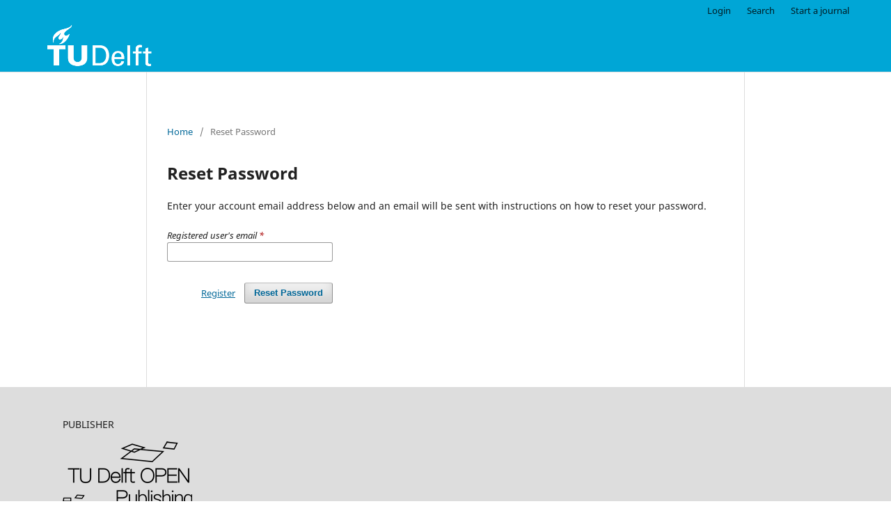

--- FILE ---
content_type: text/html; charset=utf-8
request_url: https://journals.open.tudelft.nl/index/login/lostPassword
body_size: 1657
content:
<!DOCTYPE html>
<html lang="en-US" xml:lang="en-US">
<head>
	<meta charset="utf-8">
	<meta name="viewport" content="width=device-width, initial-scale=1.0">
	<title>
		Reset Password
					</title>

	
<meta name="generator" content="Open Journal Systems 3.3.0.20">
<!-- Google tag (gtag.js) -->
<script async src="https://www.googletagmanager.com/gtag/js?id=G-TKJN5H04JC"></script>
<script>
  window.dataLayer = window.dataLayer || [];
  function gtag(){dataLayer.push(arguments);}
  gtag('js', new Date());
  gtag('config', 'G-TKJN5H04JC');
</script>
	<link rel="stylesheet" href="https://journals.open.tudelft.nl/index/$$$call$$$/page/page/css?name=stylesheet" type="text/css" /><link rel="stylesheet" href="https://journals.open.tudelft.nl/index/$$$call$$$/page/page/css?name=font" type="text/css" /><link rel="stylesheet" href="https://journals.open.tudelft.nl/lib/pkp/styles/fontawesome/fontawesome.css?v=3.3.0.20" type="text/css" /><link rel="stylesheet" href="https://journals.open.tudelft.nl/plugins/generic/citations/css/citations.css?v=3.3.0.20" type="text/css" />
</head>
<body class="pkp_page_login pkp_op_lostPassword has_site_logo" dir="ltr">

	<div class="pkp_structure_page">

				<header class="pkp_structure_head" id="headerNavigationContainer" role="banner">
						
 <nav class="cmp_skip_to_content" aria-label="Jump to content links">
	<a href="#pkp_content_main">Skip to main content</a>
	<a href="#siteNav">Skip to main navigation menu</a>
		<a href="#pkp_content_footer">Skip to site footer</a>
</nav>

			<div class="pkp_head_wrapper">

				<div class="pkp_site_name_wrapper">
					<button class="pkp_site_nav_toggle">
						<span>Open Menu</span>
					</button>
										<div class="pkp_site_name">
																<a href="						https://journals.open.tudelft.nl/index/index
					" class="is_img">
							<img src="https://journals.open.tudelft.nl/public/site/pageHeaderTitleImage_en_US.png" width="163" height="63"  />
						</a>
										</div>
				</div>

				
				<nav class="pkp_site_nav_menu" aria-label="Site Navigation">
					<a id="siteNav"></a>
					<div class="pkp_navigation_primary_row">
						<div class="pkp_navigation_primary_wrapper">
																			
				

																				</div>
					</div>
					<div class="pkp_navigation_user_wrapper" id="navigationUserWrapper">
							<ul id="navigationUser" class="pkp_navigation_user pkp_nav_list">
								<li class="profile">
				<a href="https://journals.open.tudelft.nl/index/login">
					Login
				</a>
							</li>
								<li class="profile">
				<a href="https://journals.open.tudelft.nl/index/search">
					Search
				</a>
							</li>
								<li class="profile">
				<a href="https://journals.open.tudelft.nl/index/start-journal">
					Start a journal 
				</a>
							</li>
										</ul>

					</div>
				</nav>
			</div><!-- .pkp_head_wrapper -->
		</header><!-- .pkp_structure_head -->

						<div class="pkp_structure_content">
			<div class="pkp_structure_main" role="main">
				<a id="pkp_content_main"></a>

<div class="page page_lost_password">
	<nav class="cmp_breadcrumbs" role="navigation" aria-label="You are here:">
	<ol>
		<li>
			<a href="https://journals.open.tudelft.nl/index/index">
				Home
			</a>
			<span class="separator">/</span>
		</li>
		<li class="current">
			<span aria-current="page">
									Reset Password
							</span>
		</li>
	</ol>
</nav>

	<h1>
		Reset Password
	</h1>

	<p>Enter your account email address below and an email will be sent with instructions on how to reset your password.</p>

	<form class="cmp_form lost_password" id="lostPasswordForm" action="https://journals.open.tudelft.nl/index/login/requestResetPassword" method="post">
		<input type="hidden" name="csrfToken" value="fde2f854123b4057f5c357266ddd85cc">
		
		<div class="fields">
			<div class="email">
				<label>
					<span class="label">
						Registered user's email
						<span class="required" aria-hidden="true">*</span>
						<span class="pkp_screen_reader">
							Required
						</span>
					</span>
					<input type="email" name="email" id="email" value="" required aria-required="true">
				</label>
			</div>
			<div class="buttons">
				<button class="submit" type="submit">
					Reset Password
				</button>

														<a href="https://journals.open.tudelft.nl/index/user/register?source=" class="register">
						Register
					</a>
							</div>
		</div>

	</form>

</div><!-- .page -->

	</div><!-- pkp_structure_main -->

							</div><!-- pkp_structure_content -->

<div class="pkp_structure_footer_wrapper" role="contentinfo">
	<a id="pkp_content_footer"></a>

	<div class="pkp_structure_footer">

					<div class="pkp_footer_content">
				<p><span class="title">PUBLISHER</span></p>
<div><a title="Publisher: TU Delft OPEN Publishing" href="https://www.tudelft.nl/library/open-publishing/" target="_blank" rel="noopener"><img src="https://journals.open.tudelft.nl/public/site/images/admin/tudelft-open-publishing-logo-zwart-ojs.png" alt="logo of TU Delft OPEN Publishing" width="186" height="97" /></a></div>
<div> </div>
<div><a href="https://www.linkedin.com/company/tu-delft-open-publishing" target="_blank" rel="noopener"><img src="https://journals.open.tudelft.nl/public/site/images/admin/linkedin2-253131dd1c47b26a1bb5921b903744c1.png" alt="" width="172" height="65" /></a></div>
			</div>
		
		<div class="pkp_brand_footer" role="complementary">
			<a href="https://journals.open.tudelft.nl/index/about/aboutThisPublishingSystem">
				<img alt="More information about the publishing system, Platform and Workflow by OJS/PKP." src="https://journals.open.tudelft.nl/templates/images/ojs_brand.png">
			</a>
		</div>
	</div>
</div><!-- pkp_structure_footer_wrapper -->

</div><!-- pkp_structure_page -->

<script src="https://journals.open.tudelft.nl/lib/pkp/lib/vendor/components/jquery/jquery.min.js?v=3.3.0.20" type="text/javascript"></script><script src="https://journals.open.tudelft.nl/lib/pkp/lib/vendor/components/jqueryui/jquery-ui.min.js?v=3.3.0.20" type="text/javascript"></script><script src="https://journals.open.tudelft.nl/plugins/themes/default/js/lib/popper/popper.js?v=3.3.0.20" type="text/javascript"></script><script src="https://journals.open.tudelft.nl/plugins/themes/default/js/lib/bootstrap/util.js?v=3.3.0.20" type="text/javascript"></script><script src="https://journals.open.tudelft.nl/plugins/themes/default/js/lib/bootstrap/dropdown.js?v=3.3.0.20" type="text/javascript"></script><script src="https://journals.open.tudelft.nl/plugins/themes/default/js/main.js?v=3.3.0.20" type="text/javascript"></script>


</body>
</html>
